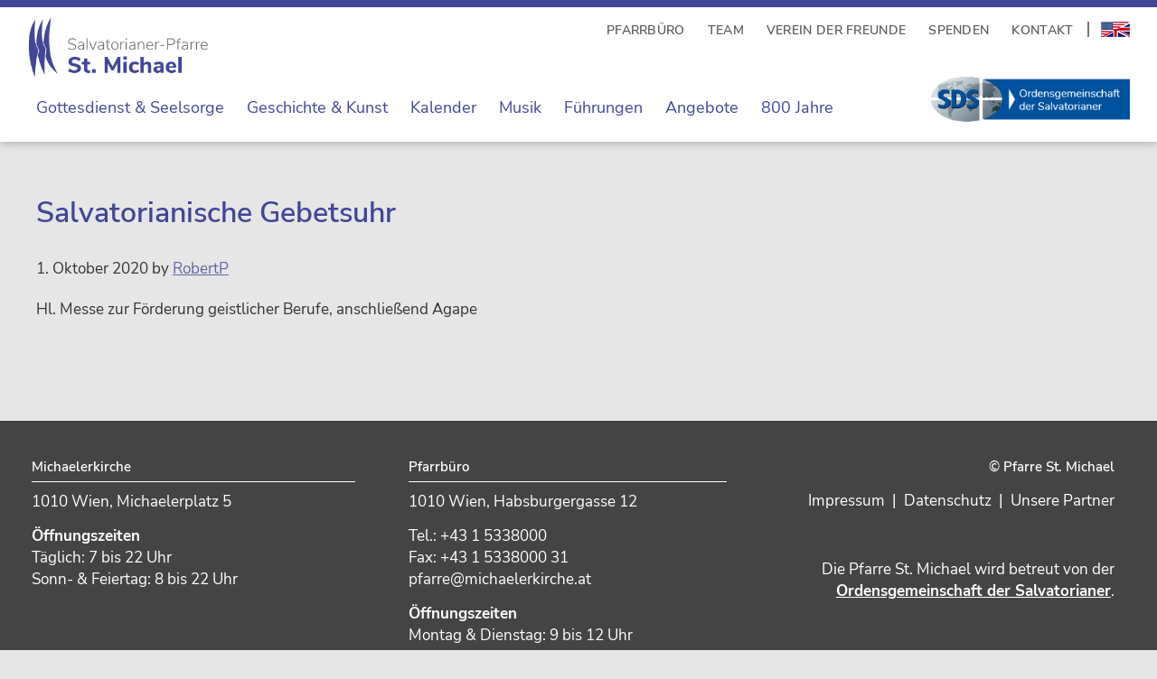

--- FILE ---
content_type: text/css
request_url: https://www.michaelerkirche.at/wp-content/themes/michaelerkirche/michaelerkirche.css?ver=3.6.0
body_size: 8703
content:
/*
	Theme Name: michaelerkirche
	Author: Franz R. Tettinger
	Author URI: https://www.donaugrafik.at/

*/

/* nunito-sans-300 - latin */
@font-face {
  font-family: 'Nunito Sans';
  font-style: normal;
  font-weight: 300;
  src: url('fonts/nunito-sans-v12-latin-300.eot'); /* IE9 Compat Modes */
  src: local(''),
       url('fonts/nunito-sans-v12-latin-300.eot?#iefix') format('embedded-opentype'), /* IE6-IE8 */
       url('fonts/nunito-sans-v12-latin-300.woff2') format('woff2'), /* Super Modern Browsers */
       url('fonts/nunito-sans-v12-latin-300.woff') format('woff'), /* Modern Browsers */
       url('fonts/nunito-sans-v12-latin-300.ttf') format('truetype'), /* Safari, Android, iOS */
       url('fonts/nunito-sans-v12-latin-300.svg#NunitoSans') format('svg'); /* Legacy iOS */
}

/* nunito-sans-300italic - latin */
@font-face {
  font-family: 'Nunito Sans';
  font-style: italic;
  font-weight: 300;
  src: url('fonts/nunito-sans-v12-latin-300italic.eot'); /* IE9 Compat Modes */
  src: local(''),
       url('fonts/nunito-sans-v12-latin-300italic.eot?#iefix') format('embedded-opentype'), /* IE6-IE8 */
       url('fonts/nunito-sans-v12-latin-300italic.woff2') format('woff2'), /* Super Modern Browsers */
       url('fonts/nunito-sans-v12-latin-300italic.woff') format('woff'), /* Modern Browsers */
       url('fonts/nunito-sans-v12-latin-300italic.ttf') format('truetype'), /* Safari, Android, iOS */
       url('fonts/nunito-sans-v12-latin-300italic.svg#NunitoSans') format('svg'); /* Legacy iOS */
}

/* nunito-sans-regular - latin */
@font-face {
  font-family: 'Nunito Sans';
  font-style: normal;
  font-weight: 400;
  src: url('fonts/nunito-sans-v12-latin-regular.eot'); /* IE9 Compat Modes */
  src: local(''),
       url('fonts/nunito-sans-v12-latin-regular.eot?#iefix') format('embedded-opentype'), /* IE6-IE8 */
       url('fonts/nunito-sans-v12-latin-regular.woff2') format('woff2'), /* Super Modern Browsers */
       url('fonts/nunito-sans-v12-latin-regular.woff') format('woff'), /* Modern Browsers */
       url('fonts/nunito-sans-v12-latin-regular.ttf') format('truetype'), /* Safari, Android, iOS */
       url('fonts/nunito-sans-v12-latin-regular.svg#NunitoSans') format('svg'); /* Legacy iOS */
}

/* nunito-sans-italic - latin */
@font-face {
  font-family: 'Nunito Sans';
  font-style: italic;
  font-weight: 400;
  src: url('fonts/nunito-sans-v12-latin-italic.eot'); /* IE9 Compat Modes */
  src: local(''),
       url('fonts/nunito-sans-v12-latin-italic.eot?#iefix') format('embedded-opentype'), /* IE6-IE8 */
       url('fonts/nunito-sans-v12-latin-italic.woff2') format('woff2'), /* Super Modern Browsers */
       url('fonts/nunito-sans-v12-latin-italic.woff') format('woff'), /* Modern Browsers */
       url('fonts/nunito-sans-v12-latin-italic.ttf') format('truetype'), /* Safari, Android, iOS */
       url('fonts/nunito-sans-v12-latin-italic.svg#NunitoSans') format('svg'); /* Legacy iOS */
}

/* nunito-sans-600 - latin */
@font-face {
  font-family: 'Nunito Sans';
  font-style: normal;
  font-weight: 600;
  src: url('fonts/nunito-sans-v12-latin-600.eot'); /* IE9 Compat Modes */
  src: local(''),
       url('fonts/nunito-sans-v12-latin-600.eot?#iefix') format('embedded-opentype'), /* IE6-IE8 */
       url('fonts/nunito-sans-v12-latin-600.woff2') format('woff2'), /* Super Modern Browsers */
       url('fonts/nunito-sans-v12-latin-600.woff') format('woff'), /* Modern Browsers */
       url('fonts/nunito-sans-v12-latin-600.ttf') format('truetype'), /* Safari, Android, iOS */
       url('fonts/nunito-sans-v12-latin-600.svg#NunitoSans') format('svg'); /* Legacy iOS */
}

/* nunito-sans-600italic - latin */
@font-face {
  font-family: 'Nunito Sans';
  font-style: italic;
  font-weight: 600;
  src: url('fonts/nunito-sans-v12-latin-600italic.eot'); /* IE9 Compat Modes */
  src: local(''),
       url('fonts/nunito-sans-v12-latin-600italic.eot?#iefix') format('embedded-opentype'), /* IE6-IE8 */
       url('fonts/nunito-sans-v12-latin-600italic.woff2') format('woff2'), /* Super Modern Browsers */
       url('fonts/nunito-sans-v12-latin-600italic.woff') format('woff'), /* Modern Browsers */
       url('fonts/nunito-sans-v12-latin-600italic.ttf') format('truetype'), /* Safari, Android, iOS */
       url('fonts/nunito-sans-v12-latin-600italic.svg#NunitoSans') format('svg'); /* Legacy iOS */
}

/* nunito-sans-700 - latin */
@font-face {
  font-family: 'Nunito Sans';
  font-style: normal;
  font-weight: 700;
  src: url('fonts/nunito-sans-v12-latin-700.eot'); /* IE9 Compat Modes */
  src: local(''),
       url('fonts/nunito-sans-v12-latin-700.eot?#iefix') format('embedded-opentype'), /* IE6-IE8 */
       url('fonts/nunito-sans-v12-latin-700.woff2') format('woff2'), /* Super Modern Browsers */
       url('fonts/nunito-sans-v12-latin-700.woff') format('woff'), /* Modern Browsers */
       url('fonts/nunito-sans-v12-latin-700.ttf') format('truetype'), /* Safari, Android, iOS */
       url('fonts/nunito-sans-v12-latin-700.svg#NunitoSans') format('svg'); /* Legacy iOS */
}

/* nunito-sans-700italic - latin */
@font-face {
  font-family: 'Nunito Sans';
  font-style: italic;
  font-weight: 700;
  src: url('fonts/nunito-sans-v12-latin-700italic.eot'); /* IE9 Compat Modes */
  src: local(''),
       url('fonts/nunito-sans-v12-latin-700italic.eot?#iefix') format('embedded-opentype'), /* IE6-IE8 */
       url('fonts/nunito-sans-v12-latin-700italic.woff2') format('woff2'), /* Super Modern Browsers */
       url('fonts/nunito-sans-v12-latin-700italic.woff') format('woff'), /* Modern Browsers */
       url('fonts/nunito-sans-v12-latin-700italic.ttf') format('truetype'), /* Safari, Android, iOS */
       url('fonts/nunito-sans-v12-latin-700italic.svg#NunitoSans') format('svg'); /* Legacy iOS */
}



/* Misc Overwrites */

a, a:focus {
   outline: 0;
}

*:focus {
    outline: none;
}

.widget {
	margin-bottom: 0;
}
.widget-title {
	margin: 0;
}
.widget .fpa-more-link {
	text-align: right;
	margin-top: 5px;
}

.featured-content .entry-image {
    height: auto;
    width: auto;
}
.featured-content .entry {
	border: none;
}

.widget-area p {
	margin: 0;
	line-height: 1.4;
	font-size: 1.65rem;
}

table, tbody, td, tr  {
	border: none;
	margin: 0;
	padding: 0;
}

.site-inner {
    padding: 20px 0px 0;
	1margin-top: 203px;
	background: none;
	min-width: 360px;
}

.page .content-sidebar-wrap,
.error404 .content-sidebar-wrap {
	background: white;
	overflow: hidden;
}

.home .content-sidebar-wrap {
	background: none;
}

hr {
    border: 0;
        border-top-color: currentcolor;
        border-top-style: none;
        border-top-width: 0px;
    border-collapse: collapse;
    border-top: 2px solid rgba(65,70,150,1);
    clear: both;
    margin: 40px 0;
}






/* Typo */

body {
	font-family: "Nunito Sans", sans-serif;
	background-color: rgba(230,230,230,1);
	font-size: 2em;
	line-height: 1.4;
}
body > div {
	font-family: "Nunito Sans", sans-serif;
	background-color: rgba(230,230,230,1);
	font-size: 2rem;
	line-height: 1.4;
}

.widget .fpa-more-link a {
	font-family: 'Nunito Sans', sans-serif;
	font-size: 0.9em;
	font-weight: 600;
	color: rgba(65,70,150,1);
}

h1, h2, h3, h4, h5, h6 {
    font-family: 'Nunito Sans', sans-serif;
    font-weight: 600;
	color: rgba(65,70,150,1);
}

main.content p {
	font-size: 1.7rem;
	line-height: 1.5;
}


main.content h2 {
	font-size: 2.4rem;
}

main.content ul {
	margin-left: 16px;
	margin-top: 1px;
	list-style-position: outside;
	font-size: 1.7rem;
	line-height: 1.5;
	}

main.content li {	
	padding-left: 8px;
}
	
	
/* Links */
main.content a {
	color: rgba(65,70,150,0.8);
}
main.content a:focus {
	color: rgba(65,70,150,0.8);
	text-decoration: underline;
}
main.content a:hover {
	color: rgba(65,70,150,0.8);
	text-decoration: none;
}




/* HEADER */



.genesis-nav-menu {
	line-height: 1.2;
}
.genesis-responsive-menu {
}

.site-header > .wrap {
	max-width: 1600px;
	margin: 0 auto;
	position: relative;
}
.site-header {
	border-top: 8px solid rgba(65,70,150,1);
	position: relative;
	box-shadow: 0px 3px 8px rgba(120,120,120,0.4);
	z-index: 99999;
}

.wp-custom-logo .title-area {
    padding-bottom: 0px;
    padding-top: 10px;
}


.title-area {
	max-width: 200px !important;
}

.title-area {
	1transition: all 200ms ease-in-out;
}

.stmic_link_salvatorianer a {
	background-image: url("images/link_salvatorianer.png");
	background-repeat: no-repeat;
	width: 220px;
	height: 52px;
	display: block;
	background-size: contain;
}
.stmic_link_salvatorianer.stmic_shrink a {
	background-repeat: no-repeat;
	width: 220px;
	height: 52px;
	display: block;
}

.stmic_link_salvatorianer a {
	transition: all 200ms ease-in-out;
}


.stmic_fav-update {
	1display: none;
	width: 1px;
	height: 1px;
}


/* Service Menu */
.stmic_servicemenu {
	float: right;
	padding-top: 10px;
}

#menu-servicemenue .menu-item {
	display: inline-block;
	margin-left: 20px;
	line-height: 0.8;
}

.stmic_servicemenu a {
	font-family: "Nunito Sans", sans-serif;
	text-transform: uppercase;
	font-size: 0.7em;
	font-weight: 600;
	color: rgb(90,90,90);
	text-decoration: none;
	letter-spacing: 0.3px;
}

.stmic_servicemenu a:hover {
	color: rgba(65,70,150,0.7);

}

.stmic_link_salvatorianer {
	position: absolute;
	display: none;
	bottom: 20px;
	right: 0px;
	z-index: 20;
}


.stmic_servicemenu ul#menu-servicemenue li:last-child {
	border-left: 1.5px solid rgba(120,120,120,1);
	padding-left: 14px;
	margin-left: 10px;
	margin-top: -5px;
}

.stmic_servicemenu ul#menu-servicemenue li:last-child img {
	margin-top: -4px;
}


/* Primary Navigation */
#genesis-nav-primary {
	float: none;
	clear: both;
	padding-top: 12px;
	padding-bottom: 15px;
	padding-right: 300px;
}

#genesis-nav-primary li a {
	font-family: "Nunito Sans", sans-serif;
	color: rgba(65,70,150,1);
	font-size: 1em;
}

#genesis-nav-primary li > a:hover {
	background: rgba(65,70,150,0.1);
}

#genesis-nav-primary ul#menu-hauptnavigation > li.current_page_item > a > span {
	border-bottom: 3px solid rgba(65,70,150,1);
	padding-bottom: 6px;
}

#genesis-nav-primary .sub-menu a {
	color: rgba(65,70,150,1);
	font-size: 0.8em !important;
	width: 240px;
}
#genesis-nav-primary .sub-menu a:hover {
	background-color: rgba(235,235,245,1);
}
.genesis-responsive-menu .genesis-nav-menu .sub-menu, .genesis-responsive-menu .genesis-nav-menu .sub-menu a {
		width: 240px;
}


#menu-hauptnavigation ul.sub-menu {
	box-shadow: 0px 3px 8px rgba(120,120,120,0.4);
}

/* hide main menu entries on big screens */
#menu-item-284, #menu-item-288, #menu-item-289, #menu-item-290, #menu-item-285, #menu-item-286 {
	display: none;
}

.genesis-mobile-nav-primary::before {
	font-size: 30px;
}

/* mobile nav */
.site-header .menu-toggle::before {
	font-size: 40px;
	color: rgba(65,70,150,1);
	margin-right: 25px;
	height: 30px;
	top: -10px;
	width: 24px;
}
.menu-toggle {
	font-size: 24px;
	font-family: "Nunito Sans", sans-serif;
	text-transform: uppercase;
	color: rgba(65,70,150,1);
	margin-top: 50px;
	padding: 0;
}
.menu-toggle:focus, .menu-toggle:hover, .sub-menu-toggle:focus, .sub-menu-toggle:hover {
	color: rgba(65,70,150,0.7);
}

/* FRONT PAGE */

body.home .mk_featimg {
	display: none;
}



/* Top */
.stmic_home_top01 {
	background: white;
	font-family: "Nunito Sans", sans-serif;
	font-size: 0.8em;
	position: relative; 
}

.stmic_home_top02 {
	font-family: "Nunito Sans", sans-serif;
	font-size: 14px;
	position: relative; 
	background: rgba(65,70,150,0.2);
	margin-top: 20px;
}
.stmic_home_top02 .wrap {
	padding: 20px 30px;
}

.stmic_top1a {
	width: 38%;
	display: inline-block;
	float: left;
}
.stmic_top1b,
.stmic_top1c {
	width: 62%;
	display:  inline-block;
}

.stmic_top1b .widget-wrap,
.stmic_top1c .widget-wrap {
	padding: 45px 50px 30px 40px;
	z-index: 5000;
	position: relative;
}
.stmic_top1c .widget-wrap {
	padding-top: 10px;
}


.stmic_top1c {
	width: 64%;
	display: table-cell;
}

.stmic_home_top01 table {
	font-size: 1.05em;
	border: none;
	line-height: 1.5;
	margin: 6px 0 12px;
}

.stmic_home_top01 table,
.stmic_home_top01 h4  {
	width: 70%;
}

.stmic_home_top01 td {
	border: none;
}

.stmic_home_top01 tr td:first-child,
.stmic_home_top02 tr td:first-child {
	font-weight: 700;
}

.stmic_home_top01 tr td:nth-child(2),
.stmic_home_top02 tr td:nth-child(2) {
	text-align: right;
}

.stmic_top1b h3 {
	color: rgba(130,125,85,1);
	font-size: 2em;
}
.stmic_top1b h4 {
	border-bottom: 2px solid rgba(130,125,85,1);
	margin: 20px 0 0 0;
	padding-bottom: 4px;
	color: rgba(130,125,85,1);
	text-transform: uppercase;
	font-weight: 700;
	letter-spacing: 0.5px;
	font-size: 1.1em;
}


.stmic_top1c h3 {
	font-family: "Nunito Sans", sans-serif;
	color: rgba(130,125,85,1);
	font-size: 1.5em;
	line-height: 1.5;
	margin-bottom: 10px;
}

.stmic_top1c p {
	font-size: 1.15em;
	line-height: 1.6;
}
.stmic_top1c p a {
	color: rgba(65,70,150,1);
	font-weight: 600;
}

.stmic_top1b p  {
	margin-top: 6px;
}

.stmic_top1b p a {
	color: rgba(65,70,150,1);
}



.stmic_home_top01::after {
	content: "";
	z-index: 1000;
	border: 1.5px solid rgba(130,125,85,1);
	position: absolute; 
	top: 3%;
	left: 1.25%;
	width: 97.5%;
	height: 94%;
}
.stmic_home_top02 {
    padding-bottom: 20px;

}
.stmic_home_top02 .wrap {
overflow: hidden;
padding-bottom: 0px;

}
.stmic_top2a, .stmic_top2d, .stmic_top2b, .stmic_top2c {
	width: 32%;
	margin:0;
	float: left;
	padding: 0px 20px;
	border-left: 1px solid rgba(65,70,150,1);
	font-size: 16px;
	line-height: 1.5;
    margin-bottom: -1000px;
    padding-bottom: 1000px;
	}

.stmic_top2a {
	border-left: none;
	padding-left: 0;
	width: 14%;
	}	
	
.stmic_top2d {
	width: 22%;
	padding-right: 0px;
	text-align: right;
	}	
.stmic_top2b {
	padding-right: 40px;
	}	


.stmic_top2b table {
	line-height: 1.5;
	}



.stmic_top2a h3 a {
	color: rgba(65,70,150,1);
	font-size: 1.4em;
	margin-bottom: 20px;
	
}

.stmic_top2d a.start_kontakt {
	1display: block;
	color: rgba(65,70,150,1);
	font-size: 1.2em;
	text-align: right;
	bottom: 0;
	right: 0;
	text-decoration: none;
}
	
.stmic_top2d a.start_kontakt span {
	padding-left: 16px;
	background-image: url("images/arrow_med_blue.png");
	background-repeat: no-repeat;
	background-position: 0px 4px;
}

.stmic_top2d a.start_kontakt:hover {
	background-color: rgba(65,70,150,0.3);

}

/* Aktuelles */

.stmic_home_aktuelles {
	background: white;
	margin-top: 35px;
	padding: 30px 35px 0px;
}

.stmic_home_akt_wrap {
	display: flex;
	background: white;
	padding: 5px 35px 30px;
	1overflow: hidden;
}

.stmic_home_wertes,
.stmic_home_events,
.stmic_home_pfarre {
	background: white;
	padding: 30px 35px 15px;
	clear: both;
}

.stmic_home_sectitle h3 {
	border-top: solid 7px rgba(65,70,150,1);
	font-size: 3.3rem;
	color: rgba(65,70,150,1);
	font-family: "Nunito Sans", sans-serif;
	font-weight: 700;
	padding: 1.5rem 0 1em;
	margin: 0;
}

.stmic_home_events h3 {
	padding-bottom: 1.2rem;
}


.stmic_home_akt_lit {
	width: 34%;
	1display: inline-block;
	1float: left;
}

.stmic_home_akt_pages {
	width: 66%;
	1display: block;
	1float: right;
}

/* Liturgie auf Startseite & Sidebar (Gottesdienst) */

.stmic_home_akt_lit .stmic_lit_text,
.stmic_sidebar_lit_wrap .stmic_lit_text {
	border: 1.5px solid rgba(130,125,85,1);
	padding: 16px 20px;
	margin-top: 20px;
}


.stmic_sidebar_lit_wrap .stmic_lit_text {
	border-right: 0px;
}

.stmic_lit_text.widget-first  {
	margin-top: 0;
}

.stmic_home_akt_lit .stmic_lit_download,
.stmic_sidebar_lit_wrap .stmic_lit_download {
	background: rgba(130,125,85,0.2);
	border-top: white 4px solid;
	margin-top: -2px;
}

.stmic_home_akt_lit .stmic_lit_text p,
.stmic_sidebar_lit_wrap .stmic_lit_text p {
	margin: 12px 0 0;
}

.stmic_home_akt_lit .stmic_lit_text h3,
.stmic_sidebar_lit_wrap .stmic_lit_text h3 {
	text-transform: uppercase;
	letter-spacing: 0.3px;
	color: rgba(130,125,85,1);
}

#genesis-sidebar-primary .stmic_sidebar_lit_wrap .stmic_lit_text {
	margin-bottom: 0;
}
#genesis-sidebar-primary .stmic_sidebar_lit_wrap .stmic_lit_download {
	margin-bottom: 0;
}

.stmic_sidebar_lit_wrap {
	margin: 0px 0 20px;	
}

.stmic_home_akt_lit .stmic_lit_download li,
.stmic_sidebar_lit_wrap .stmic_lit_download li {
	display: block;
}

.stmic_home_akt_lit .stmic_lit_download a,
.stmic_sidebar_lit_wrap .stmic_lit_download a {
	display: block;
	padding: 10px 15px;
	font-family: "Nunito Sans", sans-serif;
	text-decoration: none;
	font-size: 0.9em;
	color: rgba(130,125,85,1);
	font-weight: 700;
	background-image: url("images/download_gold.png");
	background-repeat: no-repeat;
	background-position: 93% 50%;
	padding-right: 20%;
}
.stmic_home_akt_lit .stmic_lit_download a:hover,
.stmic_sidebar_lit_wrap .stmic_lit_download a:hover {
	background: rgba(130,125,85,0.3);
	background-image: url("images/download_gold.png");
	background-repeat: no-repeat;
	background-position: 93% 50%;
}
.stmic_home_akt_lit .stmic_lit_download a span,
.stmic_sidebar_lit_wrap .stmic_lit_download a span { 
	font-weight: 400;
	color: rgba(0,0,0,1);
}


.stmic_home_akt_pages .wrap {
	width: 100%;
}

.stmic_home_akt_pages .wrap section {
		vertical-align: top;
	}



.stmic_home_akt_pages .stmic_page {
	display: inline-block; 
	width: 44%; 
	padding-bottom: 40px;
	padding-left: 3%;
	1background: #ddd;
}




.stmic_home_akt_pages .stmic_page .entry-content {
	line-height: 1.3;
	font-size: 1.8rem;
}

.stmic_home_akt_pages .stmic_page h3 a {
	text-decoration: none;
	font-size: 1.3em;
	color: rgba(65,70,150,1);
}

.stmic_home_akt_pages .stmic_page h3 a:hover {
	text-decoration: underline;
}

.stmic_home_akt_pages .stmic_page .stmic_zusatz {
	position: absolute;
	background: rgba(100,115,190,1);
	color: white;
	font-family: "Nunito Sans", sans-serif;
	font-size: 0.8em;
	font-weight: 600;
	padding: 2px 8px;
	right: 0;
	bottom: 5%;
	z-index: 100;
	}
	
.stmic_home_akt_pages .stmic_page .stmic_fotocredit {
	width: 200px;
	text-align: right;
	font-size: 9pt;
	color: rgba(0,0,0,0.6);
	position: absolute;
	transform: rotate(-90deg);
	left: -110px; /*half width + 12*/
	top: 108px;/*half width + 8*/
	z-index: 20;
	}
	
	
	

.stmic_home_akt_pages .stmic_page h5 {
	text-transform: uppercase;
	font-family: "Nunito Sans", sans-serif;
	font-size: 0.7em;
	font-weight: 400;
	letter-spacing: 0.3px;
	margin: 6px 0 8px;
}

.stmic_home_akt_pages .stmic_page article a {
	position: relative;
}

.stmic_home_akt_pages .stmic_page h4.entry-title {
	font-size: 1.2em;
	font-weight: 600;
	margin: 0;
	}
	
.stmic_home_akt_pages .stmic_page h4.entry-title a {
	color: rgba(65,70,150,1);
	}
.stmic_home_akt_pages .stmic_page h4.entry-title a:hover {
	text-decoration: underline;
	}

.stmic_home_akt_pages .stmic_page article h3,
.stmic_home_akt_pages .stmic_page h4.entry-title,
.stmic_home_akt_pages .stmic_page article .entry-content {
	padding-left: 14px;
}
.stmic_home_akt_pages .stmic_page article > a::after {
	content: "";
	z-index: 1;
	border-top: 1px solid rgba(255,255,255,1);
	border-left: 1px solid rgba(255,255,255,1);
	position: absolute; 
	top: 12px;
	left: 14px;
	width: 99%;
	height: 99%;
}

.stmic_page.musica article .musica_insert  {
	position: absolute;
	background-image: url("images/musica_michaelis_80.png");
	width: 80px;
	height: 80px;
	bottom: 0; left: 0;
	z-index: 102;
}

.stmic_page .fpa-more-link a {
	padding-left: 12px;
	background-image: url("images/arrow_small_blue.png");
	background-repeat: no-repeat;
	background-position: 0px 6px;
}


.stmic_home_akt_pages .stmic_page {
	margin-bottom: 40px;
}


.stmic_home_akt_pages .stmic_page04 {
	float: left;
	clear: both;
}



/* Sehens- und Wissenswertes */

.stmic_home_wertes .stmic_wissen {
	width: 48%;
	display: inline-block;
    float: left;

}

.stmic_home_wertes .wissen_02 {
	margin-left: 4%;
}

.stmic_home_wertes img {
	border: white solid 3px;
	
}
.stmic_home_wertes a.alignleft,
.stmic_home_wertes a.alignnone, 
.stmic_home_wertes a.alignright {
    max-width: 45%;
    float: left;
	position: absolute;
	left: -20px;
	top: 17px;
}

.stmic_wissen  article.entry {
	border: 1px solid rgba(130,125,85,1) !important;
	padding: 0px 16px 14px 10px;
	margin-bottom: 10px;
	margin-left: 20px;
	position: relative;
}

.stmic_home_wertes .stmic_wissen .entry-content,
.stmic_home_wertes .stmic_wissen h3.widgettitle {
	margin-left: 45%;
	
}

.stmic_home_wertes .stmic_wissen h3.widgettitle  {
	padding-top: 14px;
	margin-bottom: 12px;
	line-height: 1.2;
}

.stmic_home_wertes .stmic_wissen h3.widgettitle a {
	text-decoration: none;
	font-size: 1.4em;
	color: rgba(130,125,85,1);
	padding-top: 10px;
}

.stmic_home_wertes .stmic_wissen h3.widgettitle a:hover {
	text-decoration: underline;
}

.stmic_home_wertes .widget .fpa-more-link a {
	color: rgba(130,125,85,1);
	padding-left: 12px;
	background-image: url("images/arrow_small_gold.png");
	background-repeat: no-repeat;
	background-position: 0px 7px;
}

/* Veranstaltungen auf Frontpage */

.stmic_home_events_wrap {
    background: white;
    padding: 0px 35px 50px 35px;
    overflow: hidden;
}

.stmic_home_eventslist {
	width: 100%;
	float: left;
	margin-top: 4px;
	padding-top: 3px;
}
.stmic_home_fixevents {
	width: 33%;
	float: left;
	margin-left: 3%
}

.1stmic_home_eventslist > div.stmic_eventlist {
	border-top: 3px solid rgba(65,70,150,1);
	font-family: "Nunito Sans", sans-serif;

}
.stmic_home_eventslist > div li {
	border-top: 2.5px solid rgba(65,70,150,0.3);
	margin: 0;
}
.stmic_home_eventslist > div li:first-child {
	border-top: 3px solid rgba(65,70,150,1);
}

.stmic_home_eventslist .all-events-link a {
	font-family: "Nunito Sans", sans-serif;
	font-size: 1.1em;
	text-decoration: none;
	color: rgba(65,70,150,1);
	padding-left: 16px;
	background-image: url("images/arrow_med_blue.png");
	background-repeat: no-repeat;
	background-position: 0px 6px;
	font-weight: 600;
}

.stmic_home_eventslist .all-events-link a:hover {
	text-decoration: underline;
}

.stmic_home_eventslist .all-events-link {
	border-top: 3px solid rgba(65,70,150,1);
	padding-top: 16px;
	text-align: right;
}

.stmic_home_eventslist h4 {
	display: inline-block;
	color: rgba(65,70,150,1);
}

.stmic_eventlist_details a {
	color: rgba(65,70,150,1);
}

.stmic_eventlist {
	display: table;
	width: 100%;
	font-size: 0.9em;
}

.stmic_eventlist_date {
	width: 15%;
	display: table-cell;
	background: rgba(65,70,150,1);
	color: white;
	font-weight: 600;
	padding: 8px 10px;
}

.stmic_eventlist_feiertag {
	font-weight: 700;
}

span.stmic_date_wd {
	display: inline-block;
	width: 25%;
	white-space: nowrap;
	
}
.stmic_eventlist_icon {
	display: table-cell;
	width: 38px;
	height: 22px;
	padding: 8px 6px;
}

.stmic_eventlist_icon.cafe {
	background: url("images/icon_cafe.png");
	background-repeat: no-repeat;
	background-position: 10px 10px;
}

.stmic_eventlist_icon.konzert {
	background: url("images/icon_konzert.png");
	background-repeat: no-repeat;
	background-position: 10px 10px;
}
.stmic_eventlist_icon.musica {
	background: url("images/icon_musica.png");
	background-repeat: no-repeat;
	background-position: 10px 10px;
}
.stmic_eventlist_icon.sds {
	background: url("images/icon_sds.png");
	background-repeat: no-repeat;
	background-position: 10px 10px;
}

.stmic_eventlist_info {
	display: table-cell;
	padding: 8px 6px;
}
.stmic_eventlist_title {
	margin-bottom: 2px;
}


.stmic_eventlist_info p {
	line-height: 1.4 !important;
}


.stmic_eventlist_detaillink  {
	color: black;
	text-decoration: none;
}

.stmic_eventlist_detaillink .stmic_eventlist_info {
	padding-right: 40px;
	background: url("images/arrow_eventlink.png");
	background-position: 100% 50% ;
	background-repeat: no-repeat;
}

.stmic_eventlist_detaillink:hover .stmic_eventlist_info  {
	background: url("images/arrow_eventlink.png");
	background-position: 100% 50% ;
	background-repeat: no-repeat;
	background-color: rgba(65,70,150,0.15); ;
}

.stmic_eventlist_detaillink:hover .stmic_eventlist_icon  {
	background-color: rgba(65,70,150,0.15);
}


/* Veranstaltungen Fixevents */

.stmic_home_fixevents .widget .fpa-more-link a {
	font-size: 0.85em;
	color: rgba(65,70,150,1);
	padding-left: 12px;
	background-image: url("images/arrow_small_blue.png");
	background-repeat: no-repeat;
	background-position: 0px 5px;
}

.stmic_home_fixevents h3,
.stmic_home_fixevents h4.entry-title {
	font-size: 1.1em;
	margin-bottom: 8px;
}

.stmic_home_fixevents h3 a,
.stmic_home_fixevents h4.entry-title a {
	color: rgba(65,70,150,1);
	text-decoration: none;
}

.stmic_home_fixevents h3 a:hover,
.stmic_home_fixevents h4.entry-title a:hover {
	text-decoration: underline;
}


.stmic_fixevent_box {
	margin-bottom: 24px;
}

.stmic_home_fixevents {
}


/* Pfarre St. Michael */

.stmic_home_pfarre {
	padding-bottom: 50px;
}

.stmic_home_pfarre .stmic_sec_pfarre {
	 display: inline-block;
	 width: 22.7%;
	 float: left;
 }
.stmic_home_pfarre .stmic_sec_pfarre img {
	border: 1px solid rgba(130,125,85,1);
 }

.stmic_home_pfarre .pfarre_02, 
.stmic_home_pfarre .pfarre_03,
.stmic_home_pfarre .pfarre_04  {
	margin-left: 3%;
 }
 
.stmic_home_pfarre h3 {
	margin-bottom: 8px;
}
.stmic_home_pfarre h3 a {
	color: rgba(65,70,150,1);
	text-decoration: none;
}

.stmic_sec_pfarre  h3 {
	font-size: 0.9em;
}

.stmic_sec_pfarre  h3 a:hover {
	text-decoration: underline;
}

.stmic_home_pfarre .fpa-more-link a {
	font-size: 0.8em;
	padding-left: 12px;
	background-image: url("images/arrow_small_blue.png");
	background-repeat: no-repeat;
	background-position: 0px 5px;
}



/* FOOTER */

#genesis-footer-widgets, .site-footer {
	background: rgba(0,0,0,0.7);
	color: white;
	font-family: "Nunito Sans", sans-serif;
	font-size: 0.7em;
}

.footer-widgets {
    padding: 0px;
}

.site-footer {
	display: none;
}

#genesis-footer-widgets .wrap {
	max-width: 1320px;
	padding-top: 40px;
	padding-bottom: 30px;
	padding-left: 35px;
	padding-right: 35px;
}

.footer-widget-area {
    margin-bottom: 20px;
}

#genesis-footer-widgets {
	margin-top: 40px;
}


.footer-widgets-1 {
	padding: 0 2.3vw 0 0;
	width: 32%;
}
.footer-widgets-2 {
	padding: 0 2.3vw;
	width: 34%;
}
.footer-widgets-3 {
	padding: 0 0 0 2.3vw;
	text-align: right;
	width: 33%;
}

#genesis-footer-widgets h3 {
	font-size: 1.1em;
	margin-bottom: 10px;
	line-height: 1.4;
	padding-bottom: 6px;
	border-bottom: 1px solid white;
	color: white;
}
#genesis-footer-widgets p {
	margin-bottom: 14px;
	line-height: 1.5;
}

#genesis-footer-widgets .footer-widgets-3 h3 {
	border: none;
}

#genesis-footer-widgets .footer-widgets-1 a,
#genesis-footer-widgets .footer-widgets-2 a,
#genesis-footer-widgets .footer-widgets-3 a {
	color: white;
	text-decoration: none;
}
#genesis-footer-widgets .footer-widgets-1 a:hover,
#genesis-footer-widgets .footer-widgets-2 a:hover,
#genesis-footer-widgets .footer-widgets-3 a:hover {
	text-decoration: underline;
}
a.stmic_underline {
	text-decoration: underline !important;
	font-weight: 700;
}


/* PAGE */


.full-width-content .content {
    float: none;
    margin-left: 0;
    margin-right: auto;
	min-height: 60vh;
}
.home .content {
	min-height: 1vh;
}

#genesis-content {
	padding: 0px 0 30px 40px;
}
#genesis-content article {
	margin-bottom: 10px;
}


h1.entry-title {
	margin-top: 40px;
	font-size: 1.6em;
	margin-bottom: 30px;
	color: rgba(65,70,150,1);
}


main.content .stmic_intro p {
	font-size: 1.05em;
	font-family: "Nunito Sans", sans-serif;
	margin-bottom: 40px;
	line-height: 1.4;

}
main.content p.stmic_intro {
	font-size: 1.05em;
	font-family: "Nunito Sans", sans-serif;
	margin-bottom: 40px;
	line-height: 1.4;

}



blockquote::before {
	content:"";
}

.stmic_acf_fussnoten {
	font-family: "Nunito Sans", sans-serif;
	font-size: 0.70em;
}

main.content .stmic_acf_fussnoten p {
	font-family: "Nunito Sans", sans-serif;
	font-size: 1em;
	margin: 3px 0;
}

.stmic_acf_fussnoten::before {
	content: "";
	width: 120px;
	border-top: 1px solid rgba(65,70,150,1);
	display: block;
	margin-top: 30px;
	margin-bottom: 6px;
}


.stmic_acf_literatur {
	background:  rgba(130,125,85,0.2);
	font-size: 0.82em;
	padding: 15px 20px;
	margin-top: 25px;
}


main.content .stmic_acf_literatur p {
	margin: 0px 0 3px 0;
	font-size: 1em;
}

.stmic_acf_literatur h5 {
	color: rgba(0,0,0,1);
	font-size: 1em;
	margin-bottom: 6px;
}

.stmic_acf_autor {
	font-family: "Nunito Sans", sans-serif;
	font-size: 0.8em;
	text-transform: uppercase;
	letter-spacing: 0.3px;
	margin-bottom: 30px;
}
.stmic_acf_autor span {
	color: rgba(65,70,150,1);
	text-transform: none;
	letter-spacing: 0px;
	font-weight: 600;
}

.wp-caption {
	padding-top: 6px;
}
.wp-caption.alignleft {
	margin: 0 35px 25px 0;
}
.wp-caption.alignright {
	margin: 0 0px 25px 35px;
}
.wp-caption-text {
	text-align: left;
	font-family: "Nunito Sans", sans-serif;
	font-weight: 400;
	margin-top: 6px;
}


/* Veranstaltungen Main */

/* ergänzt 2022, für Event Manager 6.0 */

#em-wrapper li {
	list-style-type: none;
	border-top: 2.5px solid rgba(65,70,150,0.3);
	margin: 0;
	padding-left: 0px;
}
#em-wrapper ul {
	margin-left: 0;
}

#em-wrapper .em-modal-popup {
	display: none;
}
.stmic_eventlist p {
	margin-bottom: 0;
}

#em-wrapper a.stmic_eventlist_detaillink  {
	color: black;
}
#em-wrapper a.stmic_eventlist_detaillink:active,
#em-wrapper a.stmic_eventlist_detaillink:focus   {
	color: black;
	text-decoration: none;
}

/* */

div.css-search {
    background: #fff;
    border: 1px solid rgba(65,70,150,0.25);
    border-radius: 0px;
    -moz-border-radius: 0px;
    -webkit-border-radius: 0px;
	margin-bottom: 40px;
}
.em-search-category {
	display: inline-block !important;
}

.em-search-location {
	display: none !important;
}
.em-search-category label span {
	font-family: "Nunito Sans", sans-serif;
	text-transform: uppercase;
	margin-right: 30px;
	padding-top: 9px;
		
}
.em-search-category select {
	font-family: "Nunito Sans", sans-serif;
	width: 200px !important;
	float: left;
	font-size: 1.1em !important;
	display: inline-block;
	height: 50px;
}
div.css-search div.em-search-field {
    padding: 5px 0px;
	margin-right: 15px;
}
input.em-search-submit {
	display: inline-block;
	background: rgba(65,70,150,1);
	padding: 9px 22px !important;
	font-family: "Nunito Sans", sans-serif;
	text-transform: uppercase;
	font-weight: 700 !important;
	margin: 0 0 0 0px !important;
	line-height: 1.3;
}

input.em-search-submit:hover, input.em-search-submit:focus  {
	background: rgba(65,70,150,0.6);
}

article.page .css-events-list ul {
	border-top: 0px solid rgba(65,70,150,0.2);
	border-bottom: 2px solid rgba(65,70,150,0.2);
	font-family: "Nunito Sans", sans-serif;
	margin: 0px 0 40px 0;

}
article.page .css-events-list ul li {
	border-top: 2px solid rgba(65,70,150,0.2);
	margin: 0;
	list-style-type: none;
	padding-left: 0px;
}
article.page .css-events-list ul li:first-child {
	border-top: none;
}
article.page .css-events-list p {
	margin: 0;
}


article.page a.stmic_link_back  {
	font-family: "Nunito Sans", sans-serif;
	font-size: 1.0em;
	text-decoration: none;
	color: rgba(65,70,150,1);
	padding-left: 16px;
	background-image: url("images/arrow_med_blue_back.png");
	background-repeat: no-repeat;
	background-position: 0px 6px;
	font-weight: 600;
} 

article.page a.stmic_link_back:hover {
	text-decoration: underline;
}

article.page.stmic_link_back {
	border-top: 3px solid rgba(65,70,150,0.3);
	padding-top: 16px;
	text-align: right;
} 

article.page .css-events-list .stmic_eventlist_name {
	display: inline-block;
	font-weight: 600;
	color: rgba(65,70,150,1);
}

article.page .css-events-list .stmic_eventlist {
	display: table;
	width: 100%;
	font-size: 1em;
}

article.page .css-events-list .stmic_eventlist_date {
	1width: 17%;
	display: table-cell;
	background: rgba(65,70,150,1);
	color: rgba(255,255,255,1);
	font-weight: 700;
	padding: 8px 10px;
	1min-width: 90px;
}

article.page .css-events-list .stmic_eventlist_feiertag {
	font-weight: 700;
}

article.page .css-events-list span.stmic_date_wd {
	display: inline-block;
	width: 30%;
	white-space: nowrap;
	
}
article.page .css-events-list .stmic_eventlist_icon {
	display: table-cell;
	width: 38px;
	height: 22px;
	padding: 8px 6px;

}

article.page .css-events-list .stmic_eventlist_icon.cafe {
	background: url("images/icon_cafe.png");
	background-repeat: no-repeat;
	background-position: 10px 10px;
}

article.page .css-events-list .stmic_eventlist_icon.konzert {
	background: url("images/icon_konzert.png");
	background-repeat: no-repeat;
	background-position: 10px 10px;
}
article.page .css-events-list .stmic_eventlist_icon.musica {
	background: url("images/icon_musica.png");
	background-repeat: no-repeat;
	background-position: 10px 10px;
}

article.page .css-events-list .stmic_eventlist_info {
	display: table-cell;
	padding: 8px 6px;
}
article.page .css-events-list .stmic_eventlist_title {
	margin-bottom: 2px;
}

h4.stmic_eventlist_name {
	margin: 0;
}
article.page .css-events-list .stmic_eventlist_info p {
	line-height: 1.4 !important;
}


article.page .css-events-list .stmic_eventlist_detaillink  {
	color: black;
	text-decoration: none;
}

article.page .css-events-list .stmic_eventlist_detaillink .stmic_eventlist_info {
	padding-right: 40px;
	background: url("images/arrow_eventlink.png");
	background-position: 100% 50% ;
	background-repeat: no-repeat;
}

article.page .css-events-list .stmic_eventlist_detaillink:hover .stmic_eventlist_info  {
	background: url("images/arrow_eventlink.png");
	background-position: 100% 50% ;
	background-repeat: no-repeat;
	background-color: rgba(65,70,150,0.15); ;
}

article.page .css-events-list .stmic_eventlist_detaillink:hover .stmic_eventlist_icon  {
	background-color: rgba(65,70,150,0.15);
}



article.page .css-events-list span.stmic_list_wrap {
	display: block;
}

article.page .css-events-list span.stmic_eventlist_time {
		display: block1;
}

article.page .css-events-list span.stmic_eventlist_info {
	padding: 10px 0 10px 12px;
}

/* Breadcrumb */

.breadcrumb {
	font-family: "Nunito Sans", sans-serif;
	font-size: 0.7em;
	border: none;
	margin-bottom: 0px;
	padding-top: 10px;
}

.breadcrumb a {
	color: rgba(65,70,150,1);
	text-decoration: none;
}
.breadcrumb a:hover {
	text-decoration: underline;
}



/* Featured Image */

.mk_featimg {
	width: 30%;
	float: right;
	z-index: 100;
	position: relative;	
	margin-left: 30px;
	margin-bottom: 50px;
	
}	
.mk_featimg img {
	margin-bottom: 6px;
}	

.mk_featimg-inner::after {
	content: "";
	z-index: 101;
	border-top: 1.5px solid rgba(255,255,255,1);
	border-left: 1.5px solid rgba(255,255,255,1);
	position: absolute; 
	top: 6%;
	left: 4%;
	width: 97%;
	height: 93%;
}

body.stmic_featimg_noframe .mk_featimg-inner::after {
	content: "";
	border: none;
}

body.stmic_featimg_none .mk_featimg {
	display: none; 

}
body.stmic_site_noframe .ccpage_linked_thumb::after {
	border: none; 
}		


.mk_featimg figcaption {
	font-size: 0.7em;
	margin-top: -25px;
	z-index: 1001;
	position: absolute;
	top: calc(100% + 24px);
	padding: 0 15px;
}
.mk_featimg .stmic_feaimg_descr {
	width: 200px;
	text-align: right;
	font-size: 9pt;
	color: rgba(0,0,0,0.6);
	position: absolute;
	transform: rotate(-90deg);
	left: -112px; /*half width + 12*/
	top: 108px;/*half width + 8*/
	z-index: 20000;
}
	
/* Sidebar */

.sidebar .widget {
    margin-bottom: 16px;
}


aside {
	font-size: 14pt !important;
	line-height: 1.4 !important;
	margin-top: 0px;
	clear: right;
	
}
aside p {
	line-height: 1.4 !important;
}

aside .entry-content {
	font-size: 12.5pt;
}


.stmic_sidebar01 section,
.stmic_sidebar02 section,
.stmic_sidebar03 section {
	padding: 25px 25px 20px;;
	background-color: rgba(65,70,150,0.2);
	font-size: 0.9em;
	line-height: 1.3;
}
.stmic_sidebar01 section h3,
.stmic_sidebar02 section h3,
.stmic_sidebar03 section h3,
.stmic_sidebar01 section h4,
.stmic_sidebar02 section h4,
.stmic_sidebar03 section h4  {
	font-size: 1.2em !important;
	margin: 6px 0 6px 0 !important;
	
}
.stmic_sidebar01 section a,
.stmic_sidebar02 section a,
.stmic_sidebar03 section a {
	color: rgba(65,70,150,1) !important;
}
.stmic_sidebar01 section a:hover,
.stmic_sidebar02 section a:hover,
.stmic_sidebar03 section a:hover {
	text-decoration: underline;
}


#genesis-sidebar-primary .stmic_sb_kontakt {
	font-family: "Nunito Sans", sans-serif;
	padding: 25px 25px 20px !important;
	line-height: 1.5 !important;
}

.stmic_sb_kontakt p {
	font-size: 0.9em ;
	margin: 12px 0;
	line-height: 1.5 !important;
}

.stmic_sb_kontakt h5 {
	font-size: 1.1em;
	margin: 22px 0 12px;
}
.stmic_sb_kontakt table {
	border: none;
	font-size: 0.9em ;
	line-height: 1.5;
	margin: 6px 0 12px;
}

.stmic_sb_kontakt td {
	border: none;
}

.stmic_sb_kontakt tr td:first-child {
	font-weight: 700;
}

.stmic_sb_kontakt tr td:nth-child(2) {
	text-align: right;
}



#genesis-sidebar-primary a.more-link {
	font-family: "Nunito Sans", sans-serif;
}

#genesis-sidebar-primary p a.more-link {
	font-family: "Nunito Sans", sans-serif;
	font-size: 0.9em;
	font-weight: 600;
}
#genesis-sidebar-primary .fpa-more-link a {
	padding-left: 12px;
	background-image: url("images/arrow_small_blue.png");
	background-repeat: no-repeat;
	background-position: 0px 5px;
}

#genesis-sidebar-primary article > a {
	position: relative;
}

#genesis-sidebar-primary .entry-content .stmic_zusatz {
	display: none;
}
#genesis-sidebar-primary .stmic_zusatz {
	position: absolute;
	background: rgba(100,115,190,1);
	color: white;
	font-family: "Nunito Sans", sans-serif;
	font-size: 0.8em;
	font-weight: 600;
	padding: 2px 8px;
	right: 0;
	bottom: 5%;
	z-index: 100;
	display: inline-block;
	}
#genesis-sidebar-primary .stmic_sb_box.stmic_tipp_event article::before {
	content: "Veranstaltungstipp";
	text-transform: uppercase;
	font-family: "Nunito Sans", sans-serif;
	font-size: 0.8em;
	font-weight: 400;
	letter-spacing: 0.5px;
	padding-bottom: 6px;
	display: block;
	color: rgba(0,0,0,0.6);
} 
#genesis-sidebar-primary article .entry-content h5 {
    text-transform: uppercase;
    font-family: "Nunito Sans", sans-serif;
    font-size: 0.8em;
    font-weight: 400;
    letter-spacing: 0.5px;
    margin: 6px 0 8px;
}


#genesis-sidebar-primary section.stmic_sb_download {
	background: rgba(130,125,85,0.1);
	border-left: 8px solid rgba(130,125,85,1);
	padding: 0px;
}

.stmic_sb_download li {
	display: block;
}

.stmic_sb_download h3 {
	display: none;
}


#genesis-sidebar-primary section.stmic_sb_download a {
	display: block;
	padding: 20px 15px;
	font-family: "Nunito Sans", sans-serif;
	text-decoration: none;
	font-size: 1em;
	color: rgba(130,125,85,1) !important;
	font-weight: 700;
	background-image: url("images/download_gold.png");
	background-repeat: no-repeat;
	background-position: 93% 50%;
	padding-right: 20%;
}
.stmic_sb_download a:hover {
	background: rgba(130,125,85,0.3);
	background-image: url("images/download_gold.png");
	background-repeat: no-repeat;
	background-position: 93% 50%;
}
.stmic_sb_download a span { 
	font-weight: 400;
	color: rgba(0,0,0,1);
}
.stmic_sb_download a::before { 
	content: "Download";
	text-transform: uppercase;
	font-family: "Nunito Sans", sans-serif;
	font-size: 0.8em;
	font-weight: 400;
	letter-spacing: 0.5px;
	padding-bottom: 4px;
	display: block;
	color: rgba(130,125,85,1);
}


#genesis-sidebar-primary section.stmic_sb_link {
	background: rgba(130,125,85,0.1);
	padding: 0px;
	font-size: 0.8em;
}

#genesis-sidebar-primary section.stmic_sb_link h3 {
	margin: 0px !important;
}
#genesis-sidebar-primary section.stmic_sb_link a {
	padding: 20px 40px 20px 20px;
	background-image: url("images/arrow_eventlink_gold.png");
	color: rgba(130,125,85,1) !important;
	background-repeat: no-repeat;
	background-position: 93% 50%;
	display: block;
}

#genesis-sidebar-primary section.stmic_sb_link a:hover {
	background-color: rgba(130,125,85,0.2);
	text-decoration: none;
}

/* fotocredit */
#genesis-sidebar-primary .stmic_fotocredit {
	width: 200px;
	text-align: right;
	font-size: 9pt;
	color: rgba(0,0,0,0.6);
	position: absolute;
	transform: rotate(-90deg);
	left: -110px; /*half width + 12*/
	top: 94px;/*half width -6*/
	z-index: 20;
}

#genesis-sidebar-primary article {
		position: relative;
}


#genesis-sidebar-primary .stmic_tipp_event .stmic_fotocredit {
		top: 116px;
}



/* Subpages listing */

.stmic_page_listchilds {
	margin-top: 40px;
}

.stmic_page_listchilds .ccchildpage {
	margin: 6px 0;
	padding: 6px 0 0 0;
	display: block;
	border-top: 2px solid rgba(65,70,150,0.2);
}

.onecol .ccchildpage {
    width: 100%;
}


.stmic_page_listchilds .cceven {
}
.stmic_page_listchilds .ccodd {
}

.stmic_page_listchilds a.ccpage_linked_thumb {
	width: 43%;
	display: block;
	float: left;
}

.stmic_page_listchilds a.ccpage_title_link {
	margin-left: 47%;
	font-family: "Nunito Sans", sans-serif !important;
	font-weight: 600;
	font-size: 1.2em;
	color: rgba(65,70,150,1) !important;
	text-decoration: none !important;
	margin-top: 13px;
	display: block;
}
.stmic_page_listchilds a.ccpage_title_link:hover {
	text-decoration: underline !important;
}

.stmic_page_listchilds div {
	font-size: 1.0em;
	line-height: 1.3;
}

.stmic_page_listchilds .ccpages_excerpt {
	font-size: 0.85em;
	line-height: 1.45;
	margin-left: 47%;
}
.stmic_page_listchilds .ccpages_more {
	font-family: "Nunito Sans", sans-serif;
	line-height: 1.3;
	text-align: right;
	margin-top: 6px;
}	
	
.stmic_page_listchilds .ccpages_more a {
	color: rgba(65,70,150,1);
	font-weight: 600;
	text-decoration: none;
	padding-left: 12px;
	background-image: url("images/arrow_small_blue.png");
	background-repeat: no-repeat;
	background-position: 0px 5px;

}
.stmic_page_listchilds .ccpages_more a:hover {
	text-decoration: underline;
}

div.stmic_list_wrap {
	border-bottom: 2px solid rgba(65,70,150,0.2);
}


article.page .css-events-list h2 {
	margin-top: 30px;
	margin-bottom: 0px;
	padding-bottom: 12px;
	border-bottom: 2px solid rgba(65,70,150,0.3);	
}

.ccpage_linked_thumb {
	float: right;
	z-index: 100;
	position: relative;	
}	

.ccpage_linked_thumb::after {
	content: "";
	z-index: 1000;
	border-top: 1.5px solid rgba(255,255,255,1);
	border-left: 1.5px solid rgba(255,255,255,1);
	position: absolute; 
	top: 25px;
	left: 15px;
	width: calc(100% - 15px);
	height: calc(100% - 25px);
}

.ccchildpage {
	position: relative;
}

.ccchildpage figcaption {
	1display: none;
	width: 200px;
	text-align: right;
	font-size: 9pt;
	color: rgba(0,0,0,0.6);
	position: absolute;
	transform: rotate(-90deg);
	left: -112px; /*half width + 12*/
	top: 108px;/*half width + 8*/
	z-index: 20000;
}





.bis_beginnzeit {
	display: none;
}

li.bis_beginnzeit + li {
	border-top: 0px !important;
}




/* Print-o-matic */
div.printomatic,
div.printomatictext {
	display: inline;
	float: left;
	font-size: 10pt;
	color: rgba(0,0,0,0.6);
}

div.printomatic,
div.printomatictext {
	margin: 40px 0 20px;
}
div.printomatictext {
	margin-left: 10px;
}

div.stmic_printinfo {
	display: none;
}


	
@media only screen and (min-width: 960px) {

	.site-inner {
		max-width: 1320px;
		margin-top: 203px;
	}

	.content {
		width: 60%;
	}
	
	.nav-primary .genesis-nav-menu a {
		padding-left: 10px;
		padding-right: 10px;
	}
	
	.genesis-responsive-menu {
		padding-top: 15px;
	}
	
	.site-header {
		position: fixed;
	}
	
	.stmic_link_salvatorianer {
		position: absolute;
		display: block;
	}
}




@media only screen and (max-width: 1360px) {

	.footer-widgets .wrap {
		padding: 0px 35px;
	}
	.breadcrumb {
		padding-left: 40px;
	}
}

@media only screen and (max-width: 1300px) {
	
	.stmic_top1a img {
		max-width: 110% !important;
		margin-right: 0;
	}
	
	.stmic_top1a .widget-wrap {
		overflow-x: hidden;
		text-align: center;
	}


	#genesis-nav-primary li a {
		font-size: 0.9em;
	}	
	
	#genesis-nav-primary  {
		padding-right: 0;
	}

}


@media only screen and (max-width: 1220px) {

	.stmic_top1a .widget-wrap {
		overflow-x: hidden;
		text-align: center;
	}
	
	.stmic_top1b .widget-wrap {
		padding: 50px 50px 10px 40px;
	}

	.stmic_top1c .widget-wrap {
		padding: 20px 50px 10px 40px;
	}
}

@media only screen and (max-width: 1180px) {

	.stmic_link_salvatorianer a {
		width: 220px;
		height: 52px;
		display: block;
	}
	.stmic_link_salvatorianer {
		top: 50px;
	}
	
	.stmic_top1c p {
		font-size: 1.1em;
		line-height: 1.5;
	}

	.title-area {
		max-width: 200px !important;
		margin-bottom: 30px;
	}
	.site-header {
		min-width: 100%;
	}
	
	
	.stmic_top1a img {
		max-width: 140% !important;
		margin-left: -50px;
	}

	.stmic_top1a {
		font-size: 0.8em;
	}
	
	#genesis-sidebar-primary .stmic_sb_kontakt,
	.stmic_sidebar01 section, 
	.stmic_sidebar02 section,
	.stmic_sidebar03 section	{
		padding: 20px 30px !important;

	}
	
	.stmic_top2a {
		display: block;
		width: 100%;
	}
		
	.stmic_top2a h3 {
		margin-bottom: 8px;
	}
	.stmic_top2b {
		border-left: 0px;
		width: 37%;
		padding-left: 0;
	}
	.stmic_top2c {
		width: 35%;
	}
	.stmic_top2d {
		width: 28%;
		text-algin: right;
	}
	
	
			.stmic_home_akt_pages .wrap {
		width: 100%;
		1background: grey;

}


@media only screen and (max-width: 959px) {

	#menu-item-284, #menu-item-288, #menu-item-289, #menu-item-290, #menu-item-285, #menu-item-286   {
		display: block;
	}
	
	
	#nav_menu-2 {
		display: none;
	}
	.site-header {
		position: relative;
	}
	#genesis-nav-primary {
		display: none;
	}
	.genesis-nav-menu a {
		padding-top: 8px;
		padding-bottom: 8px;
	
	}
	.genesis-nav-menu .menu-item {
		border-top: 2px solid rgba(65,70,150,0.15);
	}
	
	#genesis-nav-primary ul#menu-hauptnavigation > li.current_page_item > a > span {
		border: none;
	}
	
	#genesis-nav-primary .sub-menu a,
	.genesis-responsive-menu .genesis-nav-menu .sub-menu, .genesis-responsive-menu .genesis-nav-menu .sub-menu a {
		width: 100%;
	}
	#menu-hauptnavigation ul.sub-menu {
		box-shadow: none;
	}
	.genesis-nav-menu .sub-menu {
		padding-left: 20px;
	}
	
	
	.stmic_top1c {
		 padding: 0px 25px 30px;
	}
	
	.stmic_top1c .wrap {
		padding: 10px 50px 30px 40px;
	}

	
	.stmic_sec_pfarre {
		width: 47% !important;
		margin-top: 20px;
	}
		
	section.stmic_sec_pfarre.pfarre_02,
	section.stmic_sec_pfarre.pfarre_04 	{
		margin-left: 5%;
	}
	
	section.stmic_sec_pfarre.pfarre_01,
	section.stmic_sec_pfarre.pfarre_03 	{
		margin-left: 0;
	}
	
	.pfarre_03	{
		clear: both;
	}
	.stmic_top1a {
		width: 38%;
		float: left;
	}
		
	.stmic_top1b {
		width: 60%;
		padding: 0px 25px 30px;
	}
	.stmic_top1a img {
		max-width: 100% !important;
		margin-right: 0;
		float: right;
	}

	.stmic_top1c {
		width: 100%;
		display: block;
		clear: both;
	    padding: 20px 25px 30px;
	}
	

	.stmic_home_top01 table, .stmic_home_top01 h4 {
		width: 100%;
	}
	
	.stmic_home_top01::after {
		top: 15px;
		left:  15px;
		width: calc(100% - 30px);
		height: calc(100% - 30px);
	}	
	
	.stmic_top2b {
		width: 100%;
		padding-left: 0;
		padding-right: 0;
	}
	.stmic_top2b table {
		width: 350px;
		padding-left: 0;
	}

	.stmic_top2c, .stmic_top2d {
		border-left: 0px;
		width: 100%;
		padding-left: 0;
		padding-top: 12px;
	}

	.stmic_home_akt_wrap {
		flex-direction: column;
	}
	
	.stmic_home_akt_lit {
		width: 100%;
	}
	.stmic_home_akt_pages {
		width: 100%;
		margin: 30px 0;

	}
	.stmic_home_akt_pages .stmic_page01 {
		margin-left: 0;
	}
	
	.stmic_home_akt_pages .stmic_page {
		width: 47%;
	}	

	.stmic_home_wertes .stmic_wissen {
		width: 100%;
		display: block;
	}
	
	.stmic_home_wertes a.alignleft, .stmic_home_wertes a.alignnone, .stmic_home_wertes a.alignright {

		max-width: 45%;
		float: left;
		position: relative;
		left: -30px;
		top: 17px;
	}
	
	.stmic_home_wertes .wissen_02 {
		margin-left: 0%;
		margin-top: 30px;
	}
	
	.stmic_home_eventslist {
		width: 100%;
		float: none;
		border: none;
		padding-right: 0px;
	}
	.stmic_home_fixevents {
		width: 100%;
		float: none;
		margin-left: 0%;
		margin-top: 40px;
	}
	.stmic_fixevent_box  {
		border-top: 2px solid rgba(65,70,150,0.20);
	}
	.stmic_home_fixevents h3,
	.stmic_home_fixevents h4.entry-title {
		width: 100%;
		float: none;
		margin-left: 0%;
		margin-top: 12px;
	}

	.footer-widget-area {
	    width: 70%;
		text-align: left;
		padding-left: 0;
		margin-top: 30px;
	}
	.footer-widgets-3 {
	    width: 100%;
	}
	
	main#genesis-content {
		padding: 0px 0px 30px 0px;
	}
	
	main#genesis-content article {
		padding: 0px 30px 0px 30px;
	}
	.breadcrumb {
		padding-left: 30px;
	}
	.onecol .ccchildpage {
		width: 100%;
	}
	#genesis-sidebar-primary a.alignleft, #genesis-sidebar-primary a.alignnone, #genesis-sidebar-primary a.alignright {
		width: 40%;
		float: left;
		margin-right: 20px;
	}

	.mk_featimg {
		width: 40%;
		margin: 50px 0 40px 30px;
	}		
	input.em-search-submit {
		1margin-left: 0 !important;
		1display: block !important;
	}
	
	.stmic_home_akt_lit .stmic_lit_download a {
		display: block;
		padding-left: 25px;
	}
	
	.stmic_home_akt_pages .stmic_page04 {
		margin-left: 0;
	} 
	
}

@media only screen and (max-width: 850px) {

	h1.entry-title {
		font-size: 1.6em;
	}
	.stmic_intro p, p.stmic_intro {
		font-size: 0.9em;
		line-height: 1.4;
	}
	
	.stmic_home_top01 table, .stmic_home_top01 h4 {
		width: 100%;
	}
	
	.stmic_top1b .widget-wrap {
		padding: 40px 20px 10px 20px;
	}

	.stmic_top1c .widget-wrap {
		padding: 0px 20px 20px 20px;
	}
	
	.breadcrumb {
		display: none;
	}
	
	
}



@media only screen and (max-width: 750px) {	
	
	.stmic_top1b {
		width: 100%;
		padding: 0px 25px 30px;
	}
	
}


@media only screen and (max-width: 660px) {
	#genesis-sidebar-primary a.alignleft, #genesis-sidebar-primary a.alignnone, #genesis-sidebar-primary a.alignright {
		width: 70%;
		float: none;
		margin-right: 0px;
	}
	
	.stmic_page_listchilds a.ccpage_linked_thumb {
		width: 70%;
		display: block;
		float: none;
	}
	.stmic_page_listchilds a.ccpage_title_link,
	.stmic_page_listchilds .ccpages_excerpt	{
		margin-left: 0;
	}
		

	.ccpage_linked_thumb::after {
		top: 15px;
		height: calc(100% - 15px);
	}

	
}

@media only screen and (max-width: 620px) {
	
		
	.stmic_top1a {
		width:100%;
		float: none;
	}
	
	.stmic_top1b .widget-wrap {
		padding: 25px 5px 10px;
	}

	.stmic_top1c .widget-wrap {
		padding: 0px 5px 15px;
	}
		
	.stmic_home_akt_pages .stmic_page02 {
		1margin-left: 0;
	}
	.stmic_home_akt_pages .stmic_page {
		width: 100%;
		display: block;
		padding-left: 0;
	}	
	
	.stmic_home_wertes .stmic_wissen {
		width: 100%;
		display: block;
	}
	
	.stmic_home_wertes a.alignleft, .stmic_home_wertes a.alignnone, .stmic_home_wertes a.alignright {
		max-width: 80%;
		float: none;
		position: relative;
		left: -30px;
		top: 17px;
	}
	
	.stmic_home_wertes .wissen_02 {
		margin-left: 0%;
		margin-top: 30px;
	}
	
	.stmic_home_wertes .stmic_wissen h3.widgettitle,
	.stmic_home_wertes .stmic_wissen .entry-content {
		margin-left: 20px;
	}
	
	.stmic_sec_pfarre {
		width: 100% !important;
		margin-top: 20px;
	}
		
	section.stmic_sec_pfarre.pfarre_02,
	section.stmic_sec_pfarre.pfarre_04 	{
		margin-left: 0%;
	}
	
	.pfarre_03	{
		clear: both;
	}
	
	.mk_featimg {
		width: 95%;
		margin: 0 0 45px 0;
	}
	
	.mk_featimg figcaption {
		padding: 0px;
	}
	
	.wp-caption.alignleft {
		margin: 0 35px 25px 0;
		float: none;
	}
	.wp-caption.alignright {
		margin: 0 35px 25px 0;
		float: none;
	}

	.stmic_home_akt_pages .stmic_page03 {
		margin-left: 0;
	} 
	
	.stmic_home_akt_pages .stmic_page01,
	.stmic_home_akt_pages .stmic_page02,
	.stmic_home_akt_pages .stmic_page03,
	.stmic_home_akt_pages .stmic_page04 {	

	}
	
	.stmic_home_akt_lit {
		float: none;
	}
	
		.stmic_home_akt_pages .wrap {
		width: 100%;
		1background: grey;
	
}



@media only screen and (max-width: 460px) {
	.ccchildpage figcaption {
    font-size: 8pt;
    left: -106px;
	}

	section.stmic_sec_pfarre  {
		width: 100% !important;
		clear: both;
	}

	section.stmic_sec_pfarre.pfarre_02,
	section.stmic_sec_pfarre.pfarre_04 	{
		margin-left: 0;
	}
	

	.stmic_home_aktuellesXX,
	.stmic_home_akt_wrap,
	.stmic_home_wertes, 
	.stmic_home_events, 
	.stmic_home_pfarre,
	.stmic_home_events_wrap,
	#genesis-footer-widgets .wrap {	
		padding-left: 15px;
		padding-right: 15px;
		margin: 0;
	}
	
	.footer-widget-area {
	    width: 100%;
		margin-top: 0;
	}
	
	#genesis-sidebar-primary a.alignleft, #genesis-sidebar-primary a.alignnone, #genesis-sidebar-primary a.alignright {
		width: 100%;
	}
	
	.stmic_page_listchilds a.ccpage_linked_thumb {
		width: 100%;
	}

	main#genesis-content article {
		padding: 0px 15px 0px 15px;
	}
	
	#genesis-sidebar-primary .stmic_sb_kontakt,
	.stmic_sidebar01 section, 
	.stmic_sidebar02 section,
	.stmic_sidebar03 section	{
		padding: 20px 20px !important;
	}
	body > div {
		font-size: 0.9em;
	}
	
	.stmic_top2b table {
		width: 100%;
	}

	.stmic_home_top02 .wrap {
		padding-left: 15px;
		padding-right: 15px;
	}
	

	}
	
	
}


@media print {

	a[href]::after {
		content: "" !important;
	}
	
}


--- FILE ---
content_type: application/javascript
request_url: https://www.michaelerkirche.at/wp-content/themes/michaelerkirche/js/custom.js?ver=6.8.3
body_size: 618
content:
jQuery(document).ready(function($) {

 // Move elements
  $('.stmic_page01 article>a').append( $('.stmic_page01 .stmic_zusatz') );
  $('.stmic_page02 article>a').append( $('.stmic_page02 .stmic_zusatz') );
  
  $('.stmic_zusatz').each(function(){
    $(this).closest('article').addClass('stmic_isevent');;
    $(this).closest('article').find('a:first').append($(this));
  });  
  
  
 // $("p").css("color", "red");
 
 // Add elements
 $('.musica article>a').append( "<div class=\"musica_insert\"></div>" );
 


// Resize Header on scroll

	$(window).scroll(function(){
		if ($(this).scrollTop() > 20) {
			$('.title-area').addClass("stmic_shrink");
			$('.stmic_link_salvatorianer').addClass("stmic_shrink");
		} else {
			$('.title-area').removeClass("stmic_shrink");
			$('.stmic_link_salvatorianer').removeClass("stmic_shrink");
		}
	});
  

  // superfish menu customization
	'use strict';
	$( '.js-superfish' ).superfish({
		'speed': 200,
		'delay': 100,                                         // 0.1 second delay on mouseout.
		'animation':   {'opacity': 'show', 'height': 'show'}, // Default os fade-in and slide-down animation.
		'disableHI': false,   
		'dropShadows': false                                  // Disable drop shadows.
	});
	
	
})
